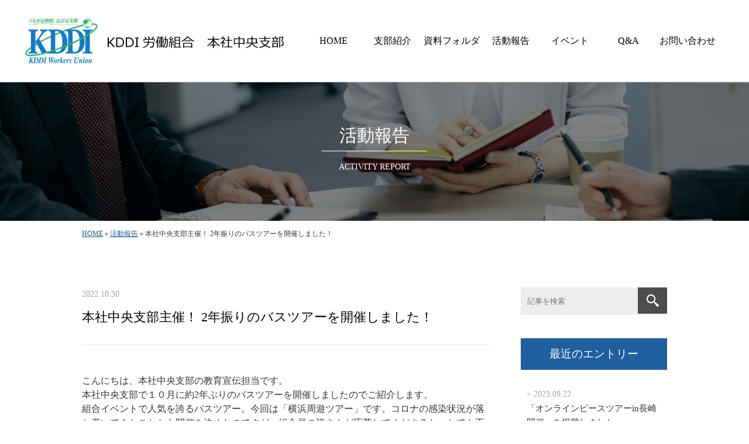

--- FILE ---
content_type: text/html; charset=UTF-8
request_url: https://www.kddiwu-hcb.jp/archives/746
body_size: 9182
content:
<!DOCTYPE html>
<html lang="ja">
<head>
<meta charset="UTF-8">
<meta name="format-detection" content="telephone=no">
<title>本社中央支部主催！ 2年振りのバスツアーを開催しました！  |KDDI労働組合 本社中央支部</title>

<meta name="description" content="KDDI労働組合は「PDCAサイクルを回して、より一層、信頼される組織になろう。」をスローガンに、生き生きと働ける労務環境・労働条件を組合員を目指しています。">
<meta name="keywords" content="KDDI労働組合,本社中央支部,労務環境,労働条件,労働組合">
<meta name="viewport" content="width=1280">
<!--CSS-->
<link rel="stylesheet" href="https://www.kddiwu-hcb.jp/wordpress/wp-content/themes/kddi/css/style.css">
<link rel="stylesheet" href="https://www.kddiwu-hcb.jp/wordpress/wp-content/themes/kddi/css/mobile.css">

<!--JS-->
<script type="text/javascript" src="https://www.kddiwu-hcb.jp/wordpress/wp-content/themes/kddi/js/jquery-1.11.3.min.js"></script>	
<script type="text/javascript" src="https://www.kddiwu-hcb.jp/wordpress/wp-content/themes/kddi/js/common.js"></script>
<link href="https://use.fontawesome.com/releases/v5.6.1/css/all.css" rel="stylesheet">
<meta name='robots' content='max-image-preview:large' />
<link rel='dns-prefetch' href='//ajaxzip3.googlecode.com' />
<link rel="alternate" type="application/rss+xml" title="KDDI労働組合 本社中央支部 &raquo; 本社中央支部主催！ 2年振りのバスツアーを開催しました！ のコメントのフィード" href="https://www.kddiwu-hcb.jp/archives/746/feed" />
<script type="text/javascript">
/* <![CDATA[ */
window._wpemojiSettings = {"baseUrl":"https:\/\/s.w.org\/images\/core\/emoji\/14.0.0\/72x72\/","ext":".png","svgUrl":"https:\/\/s.w.org\/images\/core\/emoji\/14.0.0\/svg\/","svgExt":".svg","source":{"concatemoji":"https:\/\/www.kddiwu-hcb.jp\/wordpress\/wp-includes\/js\/wp-emoji-release.min.js?ver=6.4.7"}};
/*! This file is auto-generated */
!function(i,n){var o,s,e;function c(e){try{var t={supportTests:e,timestamp:(new Date).valueOf()};sessionStorage.setItem(o,JSON.stringify(t))}catch(e){}}function p(e,t,n){e.clearRect(0,0,e.canvas.width,e.canvas.height),e.fillText(t,0,0);var t=new Uint32Array(e.getImageData(0,0,e.canvas.width,e.canvas.height).data),r=(e.clearRect(0,0,e.canvas.width,e.canvas.height),e.fillText(n,0,0),new Uint32Array(e.getImageData(0,0,e.canvas.width,e.canvas.height).data));return t.every(function(e,t){return e===r[t]})}function u(e,t,n){switch(t){case"flag":return n(e,"\ud83c\udff3\ufe0f\u200d\u26a7\ufe0f","\ud83c\udff3\ufe0f\u200b\u26a7\ufe0f")?!1:!n(e,"\ud83c\uddfa\ud83c\uddf3","\ud83c\uddfa\u200b\ud83c\uddf3")&&!n(e,"\ud83c\udff4\udb40\udc67\udb40\udc62\udb40\udc65\udb40\udc6e\udb40\udc67\udb40\udc7f","\ud83c\udff4\u200b\udb40\udc67\u200b\udb40\udc62\u200b\udb40\udc65\u200b\udb40\udc6e\u200b\udb40\udc67\u200b\udb40\udc7f");case"emoji":return!n(e,"\ud83e\udef1\ud83c\udffb\u200d\ud83e\udef2\ud83c\udfff","\ud83e\udef1\ud83c\udffb\u200b\ud83e\udef2\ud83c\udfff")}return!1}function f(e,t,n){var r="undefined"!=typeof WorkerGlobalScope&&self instanceof WorkerGlobalScope?new OffscreenCanvas(300,150):i.createElement("canvas"),a=r.getContext("2d",{willReadFrequently:!0}),o=(a.textBaseline="top",a.font="600 32px Arial",{});return e.forEach(function(e){o[e]=t(a,e,n)}),o}function t(e){var t=i.createElement("script");t.src=e,t.defer=!0,i.head.appendChild(t)}"undefined"!=typeof Promise&&(o="wpEmojiSettingsSupports",s=["flag","emoji"],n.supports={everything:!0,everythingExceptFlag:!0},e=new Promise(function(e){i.addEventListener("DOMContentLoaded",e,{once:!0})}),new Promise(function(t){var n=function(){try{var e=JSON.parse(sessionStorage.getItem(o));if("object"==typeof e&&"number"==typeof e.timestamp&&(new Date).valueOf()<e.timestamp+604800&&"object"==typeof e.supportTests)return e.supportTests}catch(e){}return null}();if(!n){if("undefined"!=typeof Worker&&"undefined"!=typeof OffscreenCanvas&&"undefined"!=typeof URL&&URL.createObjectURL&&"undefined"!=typeof Blob)try{var e="postMessage("+f.toString()+"("+[JSON.stringify(s),u.toString(),p.toString()].join(",")+"));",r=new Blob([e],{type:"text/javascript"}),a=new Worker(URL.createObjectURL(r),{name:"wpTestEmojiSupports"});return void(a.onmessage=function(e){c(n=e.data),a.terminate(),t(n)})}catch(e){}c(n=f(s,u,p))}t(n)}).then(function(e){for(var t in e)n.supports[t]=e[t],n.supports.everything=n.supports.everything&&n.supports[t],"flag"!==t&&(n.supports.everythingExceptFlag=n.supports.everythingExceptFlag&&n.supports[t]);n.supports.everythingExceptFlag=n.supports.everythingExceptFlag&&!n.supports.flag,n.DOMReady=!1,n.readyCallback=function(){n.DOMReady=!0}}).then(function(){return e}).then(function(){var e;n.supports.everything||(n.readyCallback(),(e=n.source||{}).concatemoji?t(e.concatemoji):e.wpemoji&&e.twemoji&&(t(e.twemoji),t(e.wpemoji)))}))}((window,document),window._wpemojiSettings);
/* ]]> */
</script>
<style id='wp-emoji-styles-inline-css' type='text/css'>

	img.wp-smiley, img.emoji {
		display: inline !important;
		border: none !important;
		box-shadow: none !important;
		height: 1em !important;
		width: 1em !important;
		margin: 0 0.07em !important;
		vertical-align: -0.1em !important;
		background: none !important;
		padding: 0 !important;
	}
</style>
<link rel='stylesheet' id='wp-block-library-css' href='https://www.kddiwu-hcb.jp/wordpress/wp-includes/css/dist/block-library/style.min.css?ver=6.4.7' type='text/css' media='all' />
<style id='classic-theme-styles-inline-css' type='text/css'>
/*! This file is auto-generated */
.wp-block-button__link{color:#fff;background-color:#32373c;border-radius:9999px;box-shadow:none;text-decoration:none;padding:calc(.667em + 2px) calc(1.333em + 2px);font-size:1.125em}.wp-block-file__button{background:#32373c;color:#fff;text-decoration:none}
</style>
<style id='global-styles-inline-css' type='text/css'>
body{--wp--preset--color--black: #000000;--wp--preset--color--cyan-bluish-gray: #abb8c3;--wp--preset--color--white: #ffffff;--wp--preset--color--pale-pink: #f78da7;--wp--preset--color--vivid-red: #cf2e2e;--wp--preset--color--luminous-vivid-orange: #ff6900;--wp--preset--color--luminous-vivid-amber: #fcb900;--wp--preset--color--light-green-cyan: #7bdcb5;--wp--preset--color--vivid-green-cyan: #00d084;--wp--preset--color--pale-cyan-blue: #8ed1fc;--wp--preset--color--vivid-cyan-blue: #0693e3;--wp--preset--color--vivid-purple: #9b51e0;--wp--preset--gradient--vivid-cyan-blue-to-vivid-purple: linear-gradient(135deg,rgba(6,147,227,1) 0%,rgb(155,81,224) 100%);--wp--preset--gradient--light-green-cyan-to-vivid-green-cyan: linear-gradient(135deg,rgb(122,220,180) 0%,rgb(0,208,130) 100%);--wp--preset--gradient--luminous-vivid-amber-to-luminous-vivid-orange: linear-gradient(135deg,rgba(252,185,0,1) 0%,rgba(255,105,0,1) 100%);--wp--preset--gradient--luminous-vivid-orange-to-vivid-red: linear-gradient(135deg,rgba(255,105,0,1) 0%,rgb(207,46,46) 100%);--wp--preset--gradient--very-light-gray-to-cyan-bluish-gray: linear-gradient(135deg,rgb(238,238,238) 0%,rgb(169,184,195) 100%);--wp--preset--gradient--cool-to-warm-spectrum: linear-gradient(135deg,rgb(74,234,220) 0%,rgb(151,120,209) 20%,rgb(207,42,186) 40%,rgb(238,44,130) 60%,rgb(251,105,98) 80%,rgb(254,248,76) 100%);--wp--preset--gradient--blush-light-purple: linear-gradient(135deg,rgb(255,206,236) 0%,rgb(152,150,240) 100%);--wp--preset--gradient--blush-bordeaux: linear-gradient(135deg,rgb(254,205,165) 0%,rgb(254,45,45) 50%,rgb(107,0,62) 100%);--wp--preset--gradient--luminous-dusk: linear-gradient(135deg,rgb(255,203,112) 0%,rgb(199,81,192) 50%,rgb(65,88,208) 100%);--wp--preset--gradient--pale-ocean: linear-gradient(135deg,rgb(255,245,203) 0%,rgb(182,227,212) 50%,rgb(51,167,181) 100%);--wp--preset--gradient--electric-grass: linear-gradient(135deg,rgb(202,248,128) 0%,rgb(113,206,126) 100%);--wp--preset--gradient--midnight: linear-gradient(135deg,rgb(2,3,129) 0%,rgb(40,116,252) 100%);--wp--preset--font-size--small: 13px;--wp--preset--font-size--medium: 20px;--wp--preset--font-size--large: 36px;--wp--preset--font-size--x-large: 42px;--wp--preset--spacing--20: 0.44rem;--wp--preset--spacing--30: 0.67rem;--wp--preset--spacing--40: 1rem;--wp--preset--spacing--50: 1.5rem;--wp--preset--spacing--60: 2.25rem;--wp--preset--spacing--70: 3.38rem;--wp--preset--spacing--80: 5.06rem;--wp--preset--shadow--natural: 6px 6px 9px rgba(0, 0, 0, 0.2);--wp--preset--shadow--deep: 12px 12px 50px rgba(0, 0, 0, 0.4);--wp--preset--shadow--sharp: 6px 6px 0px rgba(0, 0, 0, 0.2);--wp--preset--shadow--outlined: 6px 6px 0px -3px rgba(255, 255, 255, 1), 6px 6px rgba(0, 0, 0, 1);--wp--preset--shadow--crisp: 6px 6px 0px rgba(0, 0, 0, 1);}:where(.is-layout-flex){gap: 0.5em;}:where(.is-layout-grid){gap: 0.5em;}body .is-layout-flow > .alignleft{float: left;margin-inline-start: 0;margin-inline-end: 2em;}body .is-layout-flow > .alignright{float: right;margin-inline-start: 2em;margin-inline-end: 0;}body .is-layout-flow > .aligncenter{margin-left: auto !important;margin-right: auto !important;}body .is-layout-constrained > .alignleft{float: left;margin-inline-start: 0;margin-inline-end: 2em;}body .is-layout-constrained > .alignright{float: right;margin-inline-start: 2em;margin-inline-end: 0;}body .is-layout-constrained > .aligncenter{margin-left: auto !important;margin-right: auto !important;}body .is-layout-constrained > :where(:not(.alignleft):not(.alignright):not(.alignfull)){max-width: var(--wp--style--global--content-size);margin-left: auto !important;margin-right: auto !important;}body .is-layout-constrained > .alignwide{max-width: var(--wp--style--global--wide-size);}body .is-layout-flex{display: flex;}body .is-layout-flex{flex-wrap: wrap;align-items: center;}body .is-layout-flex > *{margin: 0;}body .is-layout-grid{display: grid;}body .is-layout-grid > *{margin: 0;}:where(.wp-block-columns.is-layout-flex){gap: 2em;}:where(.wp-block-columns.is-layout-grid){gap: 2em;}:where(.wp-block-post-template.is-layout-flex){gap: 1.25em;}:where(.wp-block-post-template.is-layout-grid){gap: 1.25em;}.has-black-color{color: var(--wp--preset--color--black) !important;}.has-cyan-bluish-gray-color{color: var(--wp--preset--color--cyan-bluish-gray) !important;}.has-white-color{color: var(--wp--preset--color--white) !important;}.has-pale-pink-color{color: var(--wp--preset--color--pale-pink) !important;}.has-vivid-red-color{color: var(--wp--preset--color--vivid-red) !important;}.has-luminous-vivid-orange-color{color: var(--wp--preset--color--luminous-vivid-orange) !important;}.has-luminous-vivid-amber-color{color: var(--wp--preset--color--luminous-vivid-amber) !important;}.has-light-green-cyan-color{color: var(--wp--preset--color--light-green-cyan) !important;}.has-vivid-green-cyan-color{color: var(--wp--preset--color--vivid-green-cyan) !important;}.has-pale-cyan-blue-color{color: var(--wp--preset--color--pale-cyan-blue) !important;}.has-vivid-cyan-blue-color{color: var(--wp--preset--color--vivid-cyan-blue) !important;}.has-vivid-purple-color{color: var(--wp--preset--color--vivid-purple) !important;}.has-black-background-color{background-color: var(--wp--preset--color--black) !important;}.has-cyan-bluish-gray-background-color{background-color: var(--wp--preset--color--cyan-bluish-gray) !important;}.has-white-background-color{background-color: var(--wp--preset--color--white) !important;}.has-pale-pink-background-color{background-color: var(--wp--preset--color--pale-pink) !important;}.has-vivid-red-background-color{background-color: var(--wp--preset--color--vivid-red) !important;}.has-luminous-vivid-orange-background-color{background-color: var(--wp--preset--color--luminous-vivid-orange) !important;}.has-luminous-vivid-amber-background-color{background-color: var(--wp--preset--color--luminous-vivid-amber) !important;}.has-light-green-cyan-background-color{background-color: var(--wp--preset--color--light-green-cyan) !important;}.has-vivid-green-cyan-background-color{background-color: var(--wp--preset--color--vivid-green-cyan) !important;}.has-pale-cyan-blue-background-color{background-color: var(--wp--preset--color--pale-cyan-blue) !important;}.has-vivid-cyan-blue-background-color{background-color: var(--wp--preset--color--vivid-cyan-blue) !important;}.has-vivid-purple-background-color{background-color: var(--wp--preset--color--vivid-purple) !important;}.has-black-border-color{border-color: var(--wp--preset--color--black) !important;}.has-cyan-bluish-gray-border-color{border-color: var(--wp--preset--color--cyan-bluish-gray) !important;}.has-white-border-color{border-color: var(--wp--preset--color--white) !important;}.has-pale-pink-border-color{border-color: var(--wp--preset--color--pale-pink) !important;}.has-vivid-red-border-color{border-color: var(--wp--preset--color--vivid-red) !important;}.has-luminous-vivid-orange-border-color{border-color: var(--wp--preset--color--luminous-vivid-orange) !important;}.has-luminous-vivid-amber-border-color{border-color: var(--wp--preset--color--luminous-vivid-amber) !important;}.has-light-green-cyan-border-color{border-color: var(--wp--preset--color--light-green-cyan) !important;}.has-vivid-green-cyan-border-color{border-color: var(--wp--preset--color--vivid-green-cyan) !important;}.has-pale-cyan-blue-border-color{border-color: var(--wp--preset--color--pale-cyan-blue) !important;}.has-vivid-cyan-blue-border-color{border-color: var(--wp--preset--color--vivid-cyan-blue) !important;}.has-vivid-purple-border-color{border-color: var(--wp--preset--color--vivid-purple) !important;}.has-vivid-cyan-blue-to-vivid-purple-gradient-background{background: var(--wp--preset--gradient--vivid-cyan-blue-to-vivid-purple) !important;}.has-light-green-cyan-to-vivid-green-cyan-gradient-background{background: var(--wp--preset--gradient--light-green-cyan-to-vivid-green-cyan) !important;}.has-luminous-vivid-amber-to-luminous-vivid-orange-gradient-background{background: var(--wp--preset--gradient--luminous-vivid-amber-to-luminous-vivid-orange) !important;}.has-luminous-vivid-orange-to-vivid-red-gradient-background{background: var(--wp--preset--gradient--luminous-vivid-orange-to-vivid-red) !important;}.has-very-light-gray-to-cyan-bluish-gray-gradient-background{background: var(--wp--preset--gradient--very-light-gray-to-cyan-bluish-gray) !important;}.has-cool-to-warm-spectrum-gradient-background{background: var(--wp--preset--gradient--cool-to-warm-spectrum) !important;}.has-blush-light-purple-gradient-background{background: var(--wp--preset--gradient--blush-light-purple) !important;}.has-blush-bordeaux-gradient-background{background: var(--wp--preset--gradient--blush-bordeaux) !important;}.has-luminous-dusk-gradient-background{background: var(--wp--preset--gradient--luminous-dusk) !important;}.has-pale-ocean-gradient-background{background: var(--wp--preset--gradient--pale-ocean) !important;}.has-electric-grass-gradient-background{background: var(--wp--preset--gradient--electric-grass) !important;}.has-midnight-gradient-background{background: var(--wp--preset--gradient--midnight) !important;}.has-small-font-size{font-size: var(--wp--preset--font-size--small) !important;}.has-medium-font-size{font-size: var(--wp--preset--font-size--medium) !important;}.has-large-font-size{font-size: var(--wp--preset--font-size--large) !important;}.has-x-large-font-size{font-size: var(--wp--preset--font-size--x-large) !important;}
.wp-block-navigation a:where(:not(.wp-element-button)){color: inherit;}
:where(.wp-block-post-template.is-layout-flex){gap: 1.25em;}:where(.wp-block-post-template.is-layout-grid){gap: 1.25em;}
:where(.wp-block-columns.is-layout-flex){gap: 2em;}:where(.wp-block-columns.is-layout-grid){gap: 2em;}
.wp-block-pullquote{font-size: 1.5em;line-height: 1.6;}
</style>
<link rel='stylesheet' id='wp-pagenavi-css' href='https://www.kddiwu-hcb.jp/wordpress/wp-content/plugins/wp-pagenavi/pagenavi-css.css?ver=2.70' type='text/css' media='all' />
<link rel='stylesheet' id='dlm-frontend-css' href='https://www.kddiwu-hcb.jp/wordpress/wp-content/plugins/download-monitor/assets/css/frontend.css?ver=6.4.7' type='text/css' media='all' />
<link rel="https://api.w.org/" href="https://www.kddiwu-hcb.jp/wp-json/" /><link rel="alternate" type="application/json" href="https://www.kddiwu-hcb.jp/wp-json/wp/v2/posts/746" /><link rel="EditURI" type="application/rsd+xml" title="RSD" href="https://www.kddiwu-hcb.jp/wordpress/xmlrpc.php?rsd" />
<meta name="generator" content="WordPress 6.4.7" />
<link rel="canonical" href="https://www.kddiwu-hcb.jp/archives/746" />
<link rel='shortlink' href='https://www.kddiwu-hcb.jp/?p=746' />
<link rel="alternate" type="application/json+oembed" href="https://www.kddiwu-hcb.jp/wp-json/oembed/1.0/embed?url=https%3A%2F%2Fwww.kddiwu-hcb.jp%2Farchives%2F746" />
<link rel="alternate" type="text/xml+oembed" href="https://www.kddiwu-hcb.jp/wp-json/oembed/1.0/embed?url=https%3A%2F%2Fwww.kddiwu-hcb.jp%2Farchives%2F746&#038;format=xml" />
<!-- Global site tag (gtag.js) - Google Analytics -->
<script async src="https://www.googletagmanager.com/gtag/js?id=UA-132859246-1"></script>
<script>
  window.dataLayer = window.dataLayer || [];
  function gtag(){dataLayer.push(arguments);}
  gtag('js', new Date());

  gtag('config', 'UA-132859246-1');
</script><link rel="Shortcut Icon" type="image/x-icon" href="//www.kddiwu-hcb.jp/wordpress/wp-content/uploads/2019/01/favicon.ico" />
<link rel="apple-touch-icon-precomposed" href="//www.kddiwu-hcb.jp/wordpress/wp-content/uploads/2019/01/icon.png" />
</head>
<body id="sub" class="post-template-default single single-post postid-746 single-format-standard">
	
<!--header-->
	<!--sp_nav-->
	<div class="sp_nav mobile2">	
	  <h1 class="sp_logo"><a href="https://www.kddiwu-hcb.jp/"><img src="https://www.kddiwu-hcb.jp/wordpress/wp-content/themes/kddi/images/common/sp_logo.jpg" alt="KDDI労働組合　本社中央支部"></a></h1>

	  <!--menu1-->
	  <div class="menu1" id="js-popout"></div>
	  <div class="panel" id="js-popout-panel">
		<div class="panel-inner">
		  <div class="l-nav">
			<ul class="nav-sp">
				<li class="nav-item"><a href="https://www.kddiwu-hcb.jp/">HOME</a></li>
				<li class="nav-item"><a href="https://www.kddiwu-hcb.jp/introduction">支部紹介</a></li>
				<li class="nav-item"><a href="https://www.kddiwu-hcb.jp/document">資料フォルダ</a></li>
				<li class="nav-item"><a href="https://www.kddiwu-hcb.jp/report">活動報告</a></li>
				<li class="nav-item"><a href="https://www.kddiwu-hcb.jp/event">イベント</a></li>
				<li class="nav-item"><a href="https://www.kddiwu-hcb.jp/faq">Q&amp;A</a></li>
				<li class="nav-item"><a href="https://www.kddiwu-hcb.jp/contact">お問い合わせ</a></li>
			</ul>		
		  </div>
		  <div class="close" id="js-popout-close"></div>
		</div>
	  </div>
	  <!--/.menu1 END-->

	</div>
	<!--/.sp_nav END-->

	
	<!--header-->
	<header>
		<div class="hd_inner">
			<div class="hd_area">
				<h1 class="logo"><a href="https://www.kddiwu-hcb.jp/"><img src="https://www.kddiwu-hcb.jp/wordpress/wp-content/themes/kddi/images/common/logo.jpg" alt="KDDI労働組合　本社中央支部"></a></h1>
				<nav>
					<ul class="clearfix">
						<li><a href="https://www.kddiwu-hcb.jp/">HOME</a></li>
						<li><a href="https://www.kddiwu-hcb.jp/introduction">支部紹介</a></li>
						<li><a href="https://www.kddiwu-hcb.jp/document">資料フォルダ</a></li>
						<li><a href="https://www.kddiwu-hcb.jp/report">活動報告</a></li>
						<li><a href="https://www.kddiwu-hcb.jp/event">イベント</a></li>
						<li><a href="https://www.kddiwu-hcb.jp/faq">Q&amp;A</a></li>
						<li><a href="https://www.kddiwu-hcb.jp/contact">お問い合わせ</a></li>
					</ul>
				</nav>
			</div>
		</div>
	</header>
	<!--/.header END-->	
	<div class="mainbg main_report">
		<h2 class="main_ttl inner">活動報告</h2>
		<span class="main_ttl_en">ACTIVITY REPORT</span>
	</div>

	<!--breadcrumbs-->
	<div class="breadcrumbs inner">
		<p><div id="breadcrumb">
<a href="https://www.kddiwu-hcb.jp">HOME</a> &raquo; 
<a href="https://www.kddiwu-hcb.jp/report">活動報告</a> &raquo; 本社中央支部主催！ 2年振りのバスツアーを開催しました！
</div><!--/breadcrumb-->
</p>
	</div>	
	<!--/.breadcrumbs END-->

	
	<!--contents-->
	<div id ="contents" class="clearfix inner">
		
				
		<div class="news_content">
           			
			<p class="box_date">2022.10.30</p>
			<h3 class="news_ttl">本社中央支部主催！ 2年振りのバスツアーを開催しました！</h3>
			
			<div class="clearfix">
				<p class="s3"><span class="s2">こんにちは、本社中央支部の教育宣伝担当です。</span></p>
<p class="s3"><span class="s2">本社中央支部</span><span class="s2">で</span><span class="s2">１０月に約2年ぶりのバスツアー</span><span class="s2">を</span><span class="s2">開催しましたのでご紹介します。</span></p>
<p class="s3">
<p class="s3"><span class="s2">組合イベントで人気を誇るバスツアー。今回は「横浜周遊ツアー」です。コロナの感染状況が落ち着いてきたことから開催を決めたのですが、組合員の皆さんが応募してくださるか、とても不安でした。応募してすぐ、その不安は払しょくされ、初日から募集定員を超える人数の申込みをいただきました。</span></p>
<p class="s3"><span class="s2">横浜周遊ツアー・・・近場で面白みがないね、と思った、そこのあなた！組合のイベントの一味違います！今回のツアーはオリジナル特典がたっぷり！</span></p>
<p class="s3"><span class="s2">特典その1：八景島シーパラダイスで</span><span class="s2">普段見ることのできない水族館のバックヤードツアー</span></p>
<p class="s3"><span class="s2">特典その２：昼食はBBQ！食べ放題+ソフトドリンク飲み放題(</span><span class="s2">アルコール</span><span class="s2">1杯無料</span><span class="s2">)</span></p>
<p class="s3"><span class="s2">特典その３：横浜中華街で</span><span class="s2">大きい肉まん</span><span class="s2">1</span><span class="s2">個・餃子</span><span class="s2">2</span><span class="s2">個を自分で作って食べる体験＆試食</span></p>
<p class="s4"><span class="s2">+</span><span class="s2">デザートの杏仁豆腐付き</span></p>
<p class="s5"><span class="s2">当日はお天気にも恵まれ、また発熱・体調不良によるキャンセルもなく、定員45名でツアーを開催することができました。</span><span class="s2">ツアー先に向かう車中では、Teams会議を利用した自己紹介を実施しました。</span><span class="s2">ご挨拶する方のみマスクを外してもらい、顔出しをお願いしました。組合員同士の交流や繋がるきっかけ作りのため、一日行動を共にするのに顔もわからずでは寂しいですもんね。</span></p>
<p class="s5"><span class="s2">お子</span><span class="s2">さまも恥ずかしそうにしながらも、頑張って挨拶してくれましたよ！</span></p>
<p class="s5"><span class="s2">イベントで楽しみにいていることを発表してもらったのですが、「バックヤードツアー」を楽しみにされている方が多かったです。大人も子供も真剣に水族館スタッフの説明を真剣に聞いていました。イルカはやっぱり人気！イルカたちが見えると「うぁ～</span><span class="s6">♡」と自然に声が漏れていました。イルカたちも手を伸ばせば届くくらいの距離まで近くに寄ってきてくれました。</span></p>
<p class="s5"><span class="s2">BBQの時間にはクイズ大会も開催！子供たちは大喜びで参加してくれました！</span></p>
<p class="s5">
<p class="s5"><span class="s2">次に向かったのは、横浜中華街です。大きい肉まん・・・と案内していましたが、出来上がった肉まんは顔くらいあり、本当に大きい肉まんでした。昼食から時間をあまり開けずに、</span><span class="s2">大きい肉まん</span><span class="s2">1</span><span class="s2">個・餃子</span><span class="s2">2</span><span class="s2">個</span><span class="s2">を作って食べるの内容だったため皆さん苦しそうでしたが、持ち帰り不可だったため頑張って食べました。次からは食べ放題＆食べる内容は考えようと思います(笑)</span></p>
<p class="s5">
<p class="s5"><span class="s2">前回の投稿で</span><span class="s2">オンラインでなく、リアルな集合型イベントも</span><span class="s2">復活させたいと想いを伝えていました</span><span class="s2">が、実際に</span><span class="s2">集合型イベントを復活させ</span><span class="s2">ることができて嬉しく思います。アンケートに、</span><span class="s2">今後は</span><span class="s2">組合</span><span class="s2">のメールや</span><span class="s2">活動</span><span class="s2">に積極的に見ます、参加します等のコメントをもらいリアルイベントを実施して良かったと心から思いました。今後も感染対策に取り組みながらリアルイベント、オンラインイベン</span><span class="s2">ト</span><span class="s2">のどちらも開催したいと考えています。</span><span class="s2">組合活動を更に活性化させ</span><span class="s2">ますので</span><span class="s2">次のイベント開催報告を楽しみにお待ちください。</span></p>
			</div>
			
                        		</div>
		
		
		<!-- sidebar -->
		<div class="news_sidebar">
	
	<div class="search_btn clearfix">
<form role="search" method="get" class="search-form" action="https://www.kddiwu-hcb.jp/">
	<label>
		<input type="search" class="search-field" placeholder="記事を検索" value="" name="s" />
	</label>
	<button type="submit" class="search-submit"></button>
</form>
</div>

	<div class="news_sidebar_in">
		<h3 class="sidebar_ttl">最近のエントリー</h3>
		
		<!--sidebar_box-->
		<div class="sidebar_box">
			<a href="https://www.kddiwu-hcb.jp/archives/870" class="side_news">
			<p class="sidebar_date">&gt; 2023.09.22</p>
			<h4 class="sidebar_ttl02">「オンラインピースツアーin長崎開催」を掲載しました。</h4>
			</a>
		</div>
		<!--/.sidebar_box END-->
		
		<!--sidebar_box-->
		<div class="sidebar_box">
			<a href="https://www.kddiwu-hcb.jp/archives/863" class="side_news">
			<p class="sidebar_date">&gt; 2023.09.21</p>
			<h4 class="sidebar_ttl02">初夏の職場会メモ掲載しました。</h4>
			</a>
		</div>
		<!--/.sidebar_box END-->
		
		<!--sidebar_box-->
		<div class="sidebar_box">
			<a href="https://www.kddiwu-hcb.jp/archives/749" class="side_news">
			<p class="sidebar_date">&gt; 2022.12.31</p>
			<h4 class="sidebar_ttl02">本社中央支部主催！ 3ヶ月連続のバスツアーを開催しました！</h4>
			</a>
		</div>
		<!--/.sidebar_box END-->
		
		<!--sidebar_box-->
		<div class="sidebar_box">
			<a href="https://www.kddiwu-hcb.jp/archives/746" class="side_news">
			<p class="sidebar_date">&gt; 2022.10.30</p>
			<h4 class="sidebar_ttl02">本社中央支部主催！ 2年振りのバスツアーを開催しました！</h4>
			</a>
		</div>
		<!--/.sidebar_box END-->
		
		<!--sidebar_box-->
		<div class="sidebar_box">
			<a href="https://www.kddiwu-hcb.jp/archives/744" class="side_news">
			<p class="sidebar_date">&gt; 2022.09.30</p>
			<h4 class="sidebar_ttl02">本社中央支部主催！ 2つのオンラインイベントを開催しました！</h4>
			</a>
		</div>
		<!--/.sidebar_box END-->
		
		<!--sidebar_box-->
		<div class="sidebar_box">
			<a href="https://www.kddiwu-hcb.jp/archives/657" class="side_news">
			<p class="sidebar_date">&gt; 2022.03.20</p>
			<h4 class="sidebar_ttl02">本社中央支部主催！ 料理教室を開催しました！</h4>
			</a>
		</div>
		<!--/.sidebar_box END-->
			</div>


	<div class="news_sidebar_in">
		<h3 class="sidebar_ttl">アーカイブ</h3>

		<!--sidebar_box-->
		<div class="sidebar_box">
			<ul class="side_archives">
					<li><a href='https://www.kddiwu-hcb.jp/archives/date/2023/09'>2023年9月 (2)</a></li>
	<li><a href='https://www.kddiwu-hcb.jp/archives/date/2022/12'>2022年12月 (1)</a></li>
	<li><a href='https://www.kddiwu-hcb.jp/archives/date/2022/10'>2022年10月 (1)</a></li>
	<li><a href='https://www.kddiwu-hcb.jp/archives/date/2022/09'>2022年9月 (1)</a></li>
	<li><a href='https://www.kddiwu-hcb.jp/archives/date/2022/03'>2022年3月 (1)</a></li>
	<li><a href='https://www.kddiwu-hcb.jp/archives/date/2021/01'>2021年1月 (1)</a></li>
	<li><a href='https://www.kddiwu-hcb.jp/archives/date/2020/12'>2020年12月 (1)</a></li>
	<li><a href='https://www.kddiwu-hcb.jp/archives/date/2020/02'>2020年2月 (2)</a></li>
	<li><a href='https://www.kddiwu-hcb.jp/archives/date/2020/01'>2020年1月 (4)</a></li>
	<li><a href='https://www.kddiwu-hcb.jp/archives/date/2019/12'>2019年12月 (1)</a></li>
	<li><a href='https://www.kddiwu-hcb.jp/archives/date/2019/11'>2019年11月 (4)</a></li>
	<li><a href='https://www.kddiwu-hcb.jp/archives/date/2019/10'>2019年10月 (1)</a></li>
	<li><a href='https://www.kddiwu-hcb.jp/archives/date/2019/08'>2019年8月 (2)</a></li>
	<li><a href='https://www.kddiwu-hcb.jp/archives/date/2019/06'>2019年6月 (3)</a></li>
	<li><a href='https://www.kddiwu-hcb.jp/archives/date/2019/05'>2019年5月 (3)</a></li>
	<li><a href='https://www.kddiwu-hcb.jp/archives/date/2019/04'>2019年4月 (2)</a></li>
			</ul>
		</div>
		<!--/.sidebar_box END-->
	</div>
</div>		<!-- /.sidebar END -->
		
				
	</div>
	<!--/.contents END-->
	
	
	
	<!--footer-->
	<footer>
		<div class="ft_contact">
			<div class="inner">
				<div class="ft_contact_area clearfix">
					<div class="ft_contact_info">
						<p class="ft_contact_ttl">CONTACT</p>
						<p class="ft_contact_here">ご相談・お問い合わせはこちら</p>
					</div>
					<div class="ft_contact_number">
						<p class="ft_contact_tel pc">TEL.<span>03-6678-1446</span></p>
						<p class="ft_contact_tel mobile2"><a href="tel:03-6678-1446">TEL.03-6678-1446</a></p>
						<p class="ft_mail_btn"><a href="https://www.kddiwu-hcb.jp/contact">メールでのお問い合わせはこちら</a></p>
					</div>
				</div>
					
				<p class="ft_txt">ログインID・パスワードが分からない時は、職場の執行委員または、<br class="pc">
					上記連絡先までお問い合わせください。</p>
			</div>
		</div>
		
		<div class="inner">
			<div class="ft_area clearfix">
				<div class="ft_info">
					<p class="footer_logo"><a href="https://www.kddiwu-hcb.jp/"><img src="https://www.kddiwu-hcb.jp/wordpress/wp-content/themes/kddi/images/common/ft_logo.jpg" alt="KDDI労働組合　本社中央支部"></a></p>
					<p class="ft_address">東京都千代田区飯田橋 3-10-10<br>ガーデンエアタワー 6F</p>
					<p class="ft_tel">TEL:03-6678-1446<span>FAX:03-6678-0347</span></p>
				</div>
				
				<div class="ft_info_right">
					<ul class="ft_nav">
						<li><a href="https://www.kddiwu-hcb.jp/policy"><span>&gt;</span>  プライバシーポリシー</a></li>
						<li><a href="https://www.kddiwu-hcb.jp//wordpress/wp-content/uploads/2019/03/kiyaku20180216-1.pdf" target="_blank"><span>&gt;</span>  本社中央支部規約</a></li>
					</ul>
					
					<ul class="ft_bnr">
						<li><a href="http://www.kddiwu.jp/login/" target="_blank"><img src="https://www.kddiwu-hcb.jp/wordpress/wp-content/themes/kddi/images/common/ft_bnr01.jpg" alt=""></a></li>
						<li><a href="http://www.team-6.jp/" target="_blank"><img src="https://www.kddiwu-hcb.jp/wordpress/wp-content/themes/kddi/images/common/ft_bnr02.jpg" alt=""></a></li>
						<li><a href="https://www.joho.or.jp/" target="_blank"><img src="https://www.kddiwu-hcb.jp/wordpress/wp-content/themes/kddi/images/common/ft_bnr03.jpg" alt=""></a></li>
					</ul>
				</div>
			</div>
		</div>
	<p class="copyright">Copyright (C) KDDI Workers Union All Rights Reserved.</p>
	</footer>
	<!--/.footer END-->

</body>
</html>


--- FILE ---
content_type: text/css
request_url: https://www.kddiwu-hcb.jp/wordpress/wp-content/themes/kddi/css/style.css
body_size: 5893
content:
@charset "utf-8";

html,body {
    color: #333;
    font-family:  "メイリオ", Meiryo, Osaka,"ヒラギノ角ゴ Pro W3", "Hiragino Kaku Gothic Pro", "ＭＳ Ｐゴシック", "MS PGothic", "sans-serif";
	font-size: 16px;
	line-height: 24px;
    letter-spacing: 0;
	margin: 0;
	padding: 0;
	background-color: none;
}

body {
    -webkit-font-smoothing: antialiased;
}

/*a:hover img{
	opacity:0.8;
	filter: alpha(opacity=80);
}*/

img{vertical-align: bottom; line-height: 0;}
a:hover img{
	filter:alpha(opacity=60);
	-moz-opacity: 0.6;
	opacity: 0.6;
	-webkit-transition: 0.3s ease-in-out;
	-moz-transition: 0.3s ease-in-out;
	-o-transition: 0.3s ease-in-out;
	transition: 0.3s ease-in-out;
}

a{
	-webkit-transition: 0.3s ease-in-out;
	-moz-transition: 0.3s ease-in-out;
	-o-transition: 0.3s ease-in-out;
	transition: 0.3s ease-in-out;
}

a:hover{color:#7cc8f0;}


.pc{display: inherit;}
.mobile2 {display: none;}

.hd_inner {
	width: 90%;
	min-width: 1200px;
	margin: 30px auto 30px;
}

.inner {
	width: 1000px;
	margin: 0 auto;
}

.policy_inner {
	width: 750px;
	margin: 0 auto;
}

.wf-min-jp {
	font-family: "TsukuMinPr6-L";
}




/* --------------

reset

-------------- */ 
body {
	margin: 0;
	padding: 0;
}

h1,h2,h3,h4,h5 {
	margin: 0;
	padding: 0;
	font-weight:normal;
}

div {
	margin: 0;
	padding: 0;
}

p {
	margin: 0;
	padding: 0;
}

table {
    border-collapse: collapse;
    border-spacing: 0;
	width: 100%;
}

table,th,td {
	margin: 0;
	padding: 0;
	font-size: inherit;
	font-size: 1em;
}

ul,ol,li,dl,dt,dd {
	margin: 0;
	padding: 0;
	list-style: none;
	list-style-position: outside;
}

img {
	margin: 0;
	padding: 0;
	border: none;
	line-height: 0;
}

form {
	margin: 0;
	padding: 0;
}

input,textarea {
	margin: 0;
	padding: 10px;
}

textarea:focus,
input:focus {
  outline: none;
  background-color: #FFFFEE;
}

pre,address,citi {
	margin: 0;
	padding: 0;
}

object,embed {
	margin: 0;
	padding: 0;
}

figure{
	margin: 0;
	padding: 0;
}



/* --------------

clearfix 

-------------- */ 
#HeadBox:after,
#ContentBox:after,
.clearfix:after {
    content: ".";
    display: block;
    height: 0;
    clear: both;
    visibility: hidden;
}
#HeadBox,
#ContentBox,
.clearfix {
	display: inline-block;
}

/* Hides from IE-mac */
* html #HeadBox,
* html #ContentBox,
* html .clearfix {
	height: 1%;
}
#HeadBox,
#ContentBox,
.clearfix {
	display: block;
}



/* --------------

header 

-------------- */

div.hd_area {
	display: flex;
	justify-content: space-between;
	align-items: center;
}

nav {
	width: 60%;
}

nav ul li {
	width: 14%;
	float: left;
	position: relative;
	cursor: pointer;
}

nav ul li a {
	color: #000;
	font-size: 16px;
	text-decoration: none;
	display: block;
	box-sizing: border-box;
	text-align: center;
	padding: 10px 0;
}

nav ul li a:hover {
	background-color: #1F5F9F;
	color: #fff;
}



/* ---wideslider--- */

.wideslider {
    width: 100%;
    height: 500px;
    text-align: left;
    position: relative;
    overflow: hidden;
	padding: 0 0 50px;
}
 
.wideslider ul,
.wideslider ul li {
    float: left;
    display: inline;
    overflow: hidden;
}
 
.wideslider_base {
    top: 0;
    position: absolute;
}
.wideslider_wrap {
    top: 0;
    position: absolute;
    overflow: hidden;
 
}
.slider_prev,
.slider_next {
    top: 0;
    overflow: hidden;
    position: absolute;
    z-index: 100;
    cursor: pointer;
}
.slider_prev {background: #000 url(../images/page/top/prev.png) no-repeat right center;}
.slider_next {background: #000 url(../images/page/top/next.png) no-repeat left center;}
 
.pagination {
    bottom: -10px;
    left: 0;
    width: 100%;
    height: 40px;
    text-align: center;
    position: absolute;
    z-index: 200;
}
 
.pagination a {
    margin: 0 8px;
    width: 12px;
    height: 12px;
    display: inline-block;
    overflow: hidden;
    background: #C1C1C1;
	border-radius: 50%;
}
.pagination a.active {
    /*filter:alpha(opacity=100)!important;
    -moz-opacity: 1!important;
    opacity: 1!important;*/
	background: #0482D4;
}
 
/* =======================================
    ClearFixElements
======================================= */
.wideslider ul:after {
    content: ".";
    height: 0;
    clear: both;
    display: block;
    visibility: hidden;
}
 
.wideslider ul {
    display: inline-block;
    overflow: hidden;
}





/* ---mainbg--- */

h2.main_ttl {
	font-size: 30px;
	color: #fff;
	position: relative;
	display: inline-block;
	margin-bottom: 1em;
}

h2.main_ttl:before {
	content: "";
	position: absolute;
	left: 50%;
	bottom: -15px;/*線の上下位置*/
	display: inline-block;
	width: 180px;/*線の長さ*/
	height: 1px;/*線の太さ*/
	-moz-transform: translateX(-50%);
	-webkit-transform: translateX(-50%);
	-ms-transform: translateX(-50%);
	transform: translateX(-50%);/*位置調整*/
	background: #fff;
}

span.main_ttl_en {
	display: block;
	font-size: 14px;
	color: #fff;
}

div.mainbg {
	margin: 0 0 10px 0;
	padding: 80px 0;
	box-sizing: border-box;
	text-align: center;
}

div.main_introduction {
	background: url(../images/page/introduction/main_img.jpg) no-repeat;
	background-size: cover;
}

div.main_document {
	background: url(../images/page/document/main_img.jpg) no-repeat;
	background-size: cover;
}

div.main_report {
	background: url(../images/page/report/main_img.jpg) no-repeat;
	background-size: cover;
}

div.main_event {
	background: url(../images/page/event/main_img.jpg) no-repeat;
	background-size: cover;
}

div.main_faq {
	background: url(../images/page/faq/main_img.jpg) no-repeat;
	background-size: cover;
}

div.main_contact {
	background: url(../images/page/contact/main_img.jpg) no-repeat;
	background-size: cover;
}

div.main_policy {
	background: url(../images/page/policy/main_img.jpg) no-repeat;
	background-size: cover;
}





/*--breadcrumbs--*/

div.breadcrumbs {
	font-size: 12px;
	margin: 0 auto 80px;
}

div.breadcrumbs a {
	color: #1F5F9F;
	text-decoration: underline !important;
}


div.breadcrumbs a:hover {
	-webkit-transition: 0.3s ease-in-out;
	-moz-transition: 0.3s ease-in-out;
	-o-transition: 0.3s ease-in-out;
	transition: 0.3s ease-in-out;
	filter:alpha(opacity=60);
	-moz-opacity: 0.6;
	opacity: 0.6;
}

#contents{margin-bottom: 100px;}



/* --------------

TOP

-------------- */

div.top_area01 {
	margin: 50px auto 60px;
	text-align: center;
	width: 800px;
}

div.top_area02 {
	background: url(../images/page/top/top_bg.jpg) no-repeat;
	background-size: cover;
	padding: 80px 0;
	box-sizing: border-box;
	text-align: center;
}

div.top_news {
	margin: 0 0 30px;
}

div.top_news_in {
	display: flex;
	border-bottom: solid 1px #D6D6D6;
	padding: 0 0 20px;
	box-sizing: border-box;
	margin: 0 0 20px;
}

p.top_news_new {
	color: #E21C24;
	font-size: 14px;
	margin: 0 0 0 0;
}

div.top_news_in p.top_news_date01 {
	color: #777;
	margin: 0 40px 0 20px;
}

div.top_news_in p.top_news_date02 {
	color: #777;
	margin: 0 40px 0 65px;
}

h3.top_news_ttl {
	text-align: left;
}

h3.top_news_ttl a {
	line-height: 1.7em;
	font-size: 16px;
	color: #000;
	text-decoration: none;
}

h3.top_news_ttl a:hover {
	color: #1F5FA3;
}

p.top_btn a {
	color: #fff;
	text-decoration: none;
	background: #1F5FA3;
	border: solid 1px #1F5FA3;
	font-size: 14px;
	width: 280px;
	padding: 10px 0;
	display: inline-block;
	border-radius: 20px;
}

p.top_btn a:hover {
	color: #1F5FA3;
	background: #fff;
	border: solid 1px #1F5FA3;
}

h3.top_contents_ttl {
	font-size: 38px;
	color: #1F5F9F;
	font-weight: bold;
	letter-spacing: 0.1em;
	/*position: relative;
	display: inline-block;*/
	margin-bottom: 2em;
}

/*h3.top_contents_ttl:before {
	content: "";
	position: absolute;
	left: 50%;
	bottom: -50px;
	display: inline-block;
	width: 1px;
	height: 25px;
	-moz-transform: translateX(-50%);
	-webkit-transform: translateX(-50%);
	-ms-transform: translateX(-50%);
	transform: translateX(-50%);
	background: #000;
}*/

h3.top_contents_ttl span {
	font-size: 18px;
	color: #333;
	font-weight: normal;
	display: block;
	margin: 10px 0 0;
}

ul.top_contents_list {
	margin: 0 0 40px;
	/*display: flex;
	flex-wrap: wrap;*/
	display: inherit;
}

ul.top_contents_list li {
	position: relative;
	margin: 0 10px 10px 0;
	vertical-align: top;
	display: inline-block;
}

ul.top_contents_list li:nth-child(3) {
	margin: 0 0 10px 0;
}

ul.top_contents_list li a {
	display: block;
	width: 320px;
	height: 300px;
	background: #fff;
	padding: 60px 47px;
	box-sizing: border-box;
}

p.top_contents_key {
	position: absolute;
	top: 20px;
	left: 20px;
}

p.top_contents_img {
	margin: 0 0 20px;
}

ul.top_contents_list li a  {
	text-decoration: none;
}

ul.top_contents_list li a h4 {
	font-size: 23px;
	margin: 0 0 30px;
}

ul.top_contents_list li a p.top_contents_txt {
	font-size: 16px;
}

ul.top_contents_list li a h4,
ul.top_contents_list li a p {
	-webkit-transition: 0.3s ease-in-out;
	-moz-transition: 0.3s ease-in-out;
	-o-transition: 0.3s ease-in-out;
	transition: 0.3s ease-in-out;
	color: #000;
	text-decoration: none !important;
}

ul.top_contents_list li a:hover h4,
ul.top_contents_list li a:hover p {
	color: #1F5F9F;
	-webkit-transition: 0.3s ease-in-out;
	-moz-transition: 0.3s ease-in-out;
	-o-transition: 0.3s ease-in-out;
	transition: 0.3s ease-in-out;
	filter:alpha(opacity=60);
	-moz-opacity: 0.6;
	opacity: 0.6;
}

p.top_contents_caution {
	background: url(../images/page/top/top_img07.png) no-repeat;
	background-position: 30% 50%;
	margin: 0 0 30px;
	padding: 5px 0 0;
}


/* --------------

支部紹介

-------------- */

div.introduction_area01 { margin: 0 auto 50px;}

div.introduction_area02 {
	margin: 0 auto 50px;
	background-image: 
		url(../images/page/introduction/introduction_bg02.jpg),
		url(../images/page/introduction/introduction_bg03.jpg);
	background-position: left,right;
	background-repeat: no-repeat,no-repeat;
	background-color: #F3F3F3;
}

div.introduction_area03 {
	margin: 0 auto 150px;
	background-image: 
		url(../images/page/introduction/introduction_bg04.jpg),
		url(../images/page/introduction/introduction_bg05.jpg);
	background-position: left,right;
	background-repeat: no-repeat,no-repeat;
	background-color: #F3F3F3;
}

div.introduction_area04 { margin: 0 auto 150px;}

div.introduction_gray {
	text-align: center;
	height: 720px;
	padding: 0 50px;
	box-sizing: border-box;
	background-color: #F3F3F3;
}

div.introduction_ttl_border {
	text-align: center;
}

h3.introduction_ttl {
	color: #333;
	font-size: 30px;
	font-weight: bold;
	letter-spacing: 0.1em;
	position: relative;
	display: inline-block;
	margin-bottom: 1em;
}

h3.introduction_ttl:before {
	content: "";
	position: absolute;
	left: 50%;
	bottom: -30px;/*線の上下位置*/
	display: inline-block;
	width: 40px;/*線の長さ*/
	height: 4px;/*線の太さ*/
	-moz-transform: translateX(-50%);
	-webkit-transform: translateX(-50%);
	-ms-transform: translateX(-50%);
	transform: translateX(-50%);/*位置調整*/
	background: #D7D7D7;
}

h3.introduction_ttl span {
	font-size: 16px;
	font-weight: normal;
	display: block;
	margin: 20px 0 0;
	letter-spacing: 0;
}

div.introduction_area01_in {
	background:	url(../images/page/introduction/introduction_bg01.png) no-repeat;
	background-position: center center;
	margin-top: 50px;
	box-sizing: border-box;
}

div.introduction_img_area {
	background: url(../images/page/introduction/introduction_img01.png) no-repeat;
	overflow: hidden;
	padding: 50px 0;
}

div.introduction_content {
	text-align: left;
	float: right;
	margin: 23px 0 -20px;
}

p.introduction_slogan_txt {
	color: #333;
	font-weight: bold;
	margin: 0 0 10px;
}

h4.introduction_slogan_goal {
	color: #1F5F93;
	font-weight: bold;
	font-size: 20px;
	background: #fff;
	padding: 10px 0;
	width: 630px;
	/*text-align: center;*/
	margin: 0 0 20px;
	padding-left: 30px;
}

p.introduction_slogan_name {
	color: #333;
	font-weight: bold;
	font-size: 14px;
}

p.introduction_slogan_name span {
	font-size: 23px;
	display: block;
	margin: 5px 0 0;
}

h4.introduction_ttl02 {
	font-size: 27px;
	padding: 65px 0 55px;
	box-sizing: border-box;
}

h4.icon_ttl01 {
	background: url(../images/page/introduction/introduction_icon01.png) no-repeat;
	background-position: 20% 50%;
}
h4.icon_ttl02 {
	background: url(../images/page/introduction/introduction_icon02.png) no-repeat;
	background-position: 20% 50%;
}

p.introduction_txt {
	text-align: left;
	margin: 0 0 45px;
	line-height: 1.8em;
}

div.introduction_union {
	text-align: center;
	margin: 50px 0 100px;
}

ol.introduction_union_list {
	display: inline-block;
	text-align: left;
}

ol.introduction_union_list li {
	list-style-type: square;
}

p.introduction_img {
	text-align: center;
}

.introduction_img_note {
    display: flex;
    justify-content: center;
    padding: 20px;
    border: 1px solid;
    width: 750px;
    margin: 20px auto 0;
}

.introduction_img_note:before {content: "(※)";margin-right: 10px;}

.introduction_img_note dl dt,.introduction_img_note dl dd {
    display: inline-block;
}

.introduction_img_note dl {
    line-height: 1.8;
}

div.introduction_address {
	margin: 70px 0 0;
}

p.introduction_address_img {
	float: left;
}

div.introduction_address_in {
	float: right;
	width: 30%;
}

div.introduction_address_box {
	margin: 0 0 40px;
}

h4.introduction_ttl03 {
	font-weight: bold;
	border-bottom: solid 1px #D7D7D7;
	padding: 0 0 20px;
	box-sizing: border-box;
	margin: 0 0 20px;
}

ul.introduction_address_list li {
	line-height: 1.7em;
}

ul.introduction_address_list li a {
	color: #1F5F93;
	text-decoration: none;
	-webkit-transition: 0.3s ease-in-out;
	-moz-transition: 0.3s ease-in-out;
	-o-transition: 0.3s ease-in-out;
	transition: 0.3s ease-in-out;
}

ul.introduction_address_list li a:hover {
	-webkit-transition: 0.3s ease-in-out;
	-moz-transition: 0.3s ease-in-out;
	-o-transition: 0.3s ease-in-out;
	transition: 0.3s ease-in-out;
	filter:alpha(opacity=60);
	-moz-opacity: 0.6;
	opacity: 0.6;
}


/* --------------

資料フォルダ

-------------- */

div.document_content {
	width: 75%;
	margin: 0 5% 5% 0;
	float: left;
}

div.document_sidebar {
	width: 20%;
	float: right;
}

div.document_area {
	padding: 0 0 20px;
	box-sizing: border-box;
	border-bottom: solid 1px #ECECEC;
	margin: 0 0 20px;
}

div.box_document {
	width: 470px;
	float: left;
}

p.btn_pdf {
	float: right;
	margin: 40px 0 0;
}

p.btn_pdf a:hover {
	-webkit-transition: 0.3s ease-in-out;
	-moz-transition: 0.3s ease-in-out;
	-o-transition: 0.3s ease-in-out;
	transition: 0.3s ease-in-out;
	filter:alpha(opacity=60);
	-moz-opacity: 0.6;
	opacity: 0.6;
}

h3.document_ttl a {
	font-size: 18px;
	font-weight: bold;
	color: #333;
	text-decoration: none;
	line-height: 1.5em;
	letter-spacing: 0.1em;
}

h3.document_ttl a:hover {
	color: #1F5F9F;
}

h3.document_sidebar_ttl {
	color: #fff;
	background: #4D4D4D;
	padding: 15px 0;
	box-sizing: border-box;
	text-align: center;
	font-size: 18px;
	letter-spacing: 0.1em;
	font-weight: bold;
}

ul.sidebar_document {
	background: #F0F0F0;
}

ul.sidebar_document li a {
	color: #333;
	text-decoration: none;
	padding: 20px 0 15px 30px;
	box-sizing: border-box;
	border-bottom: dashed 1px #C8C8C8;
	display: block;
}

ul.sidebar_document li a span {
	font-weight: bold;
	color: #666;
	margin: 0 20px 0 0;
}

ul.sidebar_document li a:hover {
	background: #1F5FA3;
	color: #fff;
}



/* --------------

活動報告

-------------- */

div.news_content {
	width: 70%;
	margin: 0 5% 0 0;
	float: left;
}

div.news_sidebar {
	width: 25%;
	float: right;
}

div.box_area {
	padding: 0 0 50px;
	box-sizing: border-box;
	border-bottom: solid 1px #ECECEC;
	margin: 0 0 45px;
}

p.box_img01 {
	margin: 0 20px 0 0;
	float: left;
}

p.box_img01 img {
	width: 128px;
	height: 128px;
	object-fit: cover;
}

div.box_info {
	float: right;
	width: 78%;
}

p.box_date {
	font-size: 14px;
	color: #A4A4A4;
	margin: 0 0 10px;
}

h3.box_ttl a {
	font-size: 22px;
	color: #000;
	text-decoration: none;
	line-height: 1.5em;
}

h3.box_ttl {
	margin: 0 0 25px;
}

h3.box_ttl a:hover,
p.box_txt a:hover {
	color: #1F5F9F;
}

p.box_txt a {
	color: #000;
	text-decoration: none;
	line-height: 1.7em;
}

div.sidebar_box:last-child {
	margin: 0 0 10%;
}

/*
div.sidebar_box a {
	display: block;
	padding: 10px;
	box-sizing: border-box;
	text-decoration: none;
	border-bottom: solid 1px #ECECEC;
}

div.sidebar_box a:hover {
	background: #1F5F9F;
}
*/

div.sidebar_box a.side_news {
	display: block;
	padding: 10px;
	box-sizing: border-box;
	text-decoration: none;
	border-bottom: solid 1px #ECECEC;
}

div.sidebar_box a.side_news:hover {
	background: #1F5F9F;
}


h3.sidebar_ttl {
	color: #fff;
	background: #1F5F9F;
	padding: 15px 0;
	box-sizing: border-box;
	text-align: center;
	margin: 0 0 20px;
}

a p.sidebar_date {
	color: #A4A4A4;
	font-size: 14px;
	text-decoration: none;
}

a h4.sidebar_ttl02 {
	color: #333;
	font-size: 15px;
}
span.gray_txt {
	color: #959595;
}

a:hover p.sidebar_date,a:hover h4.sidebar_ttl02 {
	color: #fff;
}

div.search_btn {
	margin: 0 0 40px;
}

div.search_btn label input.search-field{
	float: left;
	width: 80%;
	background:#ededed;
	border: 1px solid #ededed;
	padding:15px 10px;
	box-sizing: border-box;
}

div.search_btn label input.search-field:focus{
	background: #f2f2f2;
}

div.search_btn button.search-submit{
	float: right;
	width: 20%;
    height:45px;
    background: #4d4d4d url("../images/common/icon_search.png") center no-repeat;
	border: none;
	box-sizing: border-box;
}

div.search_btn button.search-submit:hover{
	background-color: #1F5F9F;
	cursor : pointer;
}

ul.side_archives {
	overflow: hidden;
}

ul.side_archives li {
	border-bottom: solid 1px #ECECEC;
}

ul.side_archives li a   {
	display: block;
	color: #333 !important;
	padding: 10px !important;
	box-sizing: border-box;
	text-decoration: none;
	z-index: 1;
}

ul.side_archives li a:hover {
	background: #1F5F9F;
	color: #fff !important;
}


/* --------------

活動報告（詳細）

-------------- */

h3.news_ttl {
	font-size: 22px;
	color: #000;
	text-decoration: none;
	line-height: 1.5em;
	padding: 0 0 30px;
	box-sizing: border-box;
	border-bottom: solid 1px #ECECEC;
	margin: 0 0 50px;
}

p.news_img {
	text-align: center;
	margin: 0 0 50px;
}

p.news_img img {
	max-width: 450px;
	height: auto;
}

p.news_txt {
	margin: 0 0 50px;
}



/* --------------

イベント一覧

-------------- */

div.box_info_event {
	float: right;
	width: 63%;
}

p.btn_event a {
	background: #666666 url(../images/page/event/event_icon.png) no-repeat;
	background-position: 90% 50%;
	padding: 10px 0;
	display: block;
	color: #fff;
	text-align: center;
	width: 180px;
	border-radius: 30px;
	text-decoration: none;
	font-size: 14px;
	margin: 20px 0 0;
}

p.btn_event a:hover {
	background-position: 95% 50%;
	opacity: 0.6;
	transition: 0.3s;
}

p.box_img02 {
	margin: 0 20px 0 0;
	float: left;
}

p.box_img02 img {
	width: 235px;
	height: 190px;
	object-fit: cover;
}





/* --------------

Q&A

-------------- */

h3.faq_ttl {
	text-align: center;
	color: #333;
	font-size: 30px;
	font-weight: bold;
	margin: 0 0 40px;
}

div.faq_area {
	background: #F8F8F8;
	padding: 70px 0 20px;
	box-sizing: border-box;
}

div.faq_area_in {
	background: #fff;
	padding: 30px 50px;
	box-sizing: border-box;
	margin: 0 0 50px;
}

h4.question_ttl {
	font-size: 20px;
	border-bottom: solid 1px #E1E1E1;
	padding: 0 0 20px;
	box-sizing: border-box;
	margin: 0 0 30px;
}

h4.question_ttl span {
	display: inline-block;
	width: 40px;
	height: 40px;
	border-radius: 50%;
	background: #1F5FA3;
	text-align: center;
	line-height: 40px;
	vertical-align: middle;
	color: #fff;
	margin: 0 20px 0 0;
}

p.answer_icon{
	color: #1F5FA3;
	font-weight: bold;
	font-size: 25px;
	float: left;
	width: 50px;
	padding: 0 0 0 10px;
	box-sizing: border-box;
}

.answer_txt {
	float: right;
	width: 840px;
	line-height: 1.7em;
}

.answer_txt a {
	color: #1F5FA3 !important;
	text-decoration: none;
}

.answer_txt a:hover {
	color: #1F5FA3 !important;
	text-decoration: none;
	filter:alpha(opacity=60);
	-moz-opacity: 0.6;
	opacity: 0.6;
}




/* --------------

お問い合わせ

-------------- */

div.contact_area {
	margin: 0 auto 50px;
}

div.contact_blue {
	width: 550px;
	border: solid 1px #1F5FA3;
	padding: 20px;
	box-sizing: border-box;
	text-align: center;
}

p.contact_txt {
	text-align: center;
	line-height: 1.7em;
	letter-spacing: 0.1em;
}

p.contact_border {
	position: relative;
	display: inline-block;
	margin: 0 0 30px;
}

p.contact_border:before,
p.contact_border:after {
	content: '';
	position: absolute;
	top: 35%;
	display: inline-block;
	width: 100px;
	height: 8px;
	background-color: #DBDBDB;
}

p.contact_border:before {left: -7.5rem;}
p.contact_border:after {right: -7rem;}

p.contact_tel {
	color: #1F5FA3;
	font-weight: bold;
	font-size: 20px;
	margin: 0 0 20px;
}

p.contact_tel span {
	font-size: 40px;
}

p.contact_txt02 {
	font-size: 14px;
	text-align: right;
	margin: 0 0 20px;
}

.red_txt {color: #E21C24;}

table.contact_table {
	margin: 0 0 70px;
}

table.contact_table th {
	font-weight: normal;
	width: 25%;
	text-align: left;
	vertical-align: top;
}

table.contact_table th,
table.contact_table td {
	padding: 0 0 30px;
}

p.btn_confirm a {
	color: #fff;
	text-decoration: none;
	background: #1F5FA9 url(../images/page/contact/contact_img.png) no-repeat;
	background-position: 80% 50%;
	width: 285px;
	display: block;
	text-align: center;
	padding: 25px 0;
	margin: 0 auto;
}

p.btn_confirm a:hover {
	background-position: 85% 50%;
	filter:alpha(opacity=60);
	-moz-opacity: 0.6;
	opacity: 0.6;
}

table.contact_table{width: 100%;}
table.contact_table td input.w30{width: 20%;}
table.contact_table td input.w90,
table.contact_table td textarea{width: 90%;}
table.contact_table td input,
table.contact_table td textarea{padding: 8px; background: #f2f2f2; border: 1px solid #b7b7b7; }
table.contact_table td.f-address input{ margin-bottom: 7px;}
table.contact_table td label{padding: 0 0 0 0; margin: 0 0 0 0;}
table.contact_table td input[type=radio]{padding: 0 5px; margin:  0 5px;}
table.contact_table td label span{margin-left: 5px;}
table.contact_table td input:focus,
table.contact_table td textarea:focus{background: #fffaca;}

input[type="submit"] {
   -webkit-appearance: none;
}

#submit{
	text-align: center;
	margin: 30px 0;
}

#submit input{
	color: #fff;
	text-decoration: none;
	background: #1F5FA9 url(../images/page/contact/contact_img.png) no-repeat;
	background-position: 80% 50%;
	width: 45%;
	text-align: center;
	padding: 25px 0;
	margin: 0 auto;
	display: inline-block;
	font-size: 16px;
}

#submit input:hover{
	background-position: 85% 50%;
	filter:alpha(opacity=60);
	-moz-opacity: 0.6;
	opacity: 0.6;
	cursor:pointer; 
}

#submit input.backbtn{
	background: #f2f2f2;
    color: #333;
	border:1px solid #1F5FA9;
	width: 45%;
	padding: 20px 0;
	font-size: 16px;
	border-radius: 5px;
	margin-right: 20px;
}

#submit input.backbtn:hover{
	background: #bababa;
	color:#1F5FA9;
	cursor:pointer; 
}

span.error{color: #ff0000; font-weight: bold; margin-left: 5px;}



/* --------------

プライバシーポリシー

-------------- */

.policy_area {
	margin: 0 auto 100px;
}

h3.policy_ttl {
	text-align: center;
	color: #1F5FA3;
	font-size: 20px;
	font-weight: bold;
	margin: 0 0 40px;
}

h4.policy_ttl02 {
	color: #333;
	font-weight: bold;
	border-bottom: dashed 1px #1F5FA3;
	padding: 0 0 20px;
	box-sizing: border-box;
	margin: 0 0 20px;
}

p.policy_txt {
	color: #333;	
	line-height: 2.0em;
}

p.policy_txt02 {
	color: #333;	
	line-height: 2.0em;
	margin: 0 0 40px;
}

ul.policy_bullet li {
	margin: 0 0 40px;
}

h5.policy_bullet_ttl {
	color: #333;
	font-weight: bold;
	margin: 0 0 10px;
	font-size: 16px;
}

p.policy_bullet_txt {
	margin: 0 0 0 15px;
	line-height: 2.0em;
}

p.policy_bullet_red {
	color: #B6272D;
	line-height: 2.0em;
}




/* --------------

footer

-------------- */

div.ft_contact {
	background: #EEEEEF;
	padding: 50px 0;
	box-sizing: border-box;
	margin: 0 0 50px;
}

div.ft_contact_area {
	margin: 0 0 50px;
	text-align: center;
}

div.ft_contact_info,
div.ft_contact_number {
	display: inline-block;
	vertical-align: top;
}

div.ft_contact_info {
	margin: 15px 100px 0 0;
	text-align: left;
}

.ft_contact_ttl {
	font-size: 38px;
	color: #1F5F9F;
	font-weight: bold;
	margin: 5px 0 10px;
	display: inline-block;
}

p.ft_contact_here {
	font-size: 18px;
	letter-spacing: 0.1em;
}

p.ft_contact_tel {
	color:#1F5F9F;
	font-size: 25px;
	font-weight: bold;
	margin: 0 0 20px;
}

p.ft_contact_tel span {
	font-size: 40px;
}

p.ft_mail_btn {
	width: 365px;
}

p.ft_mail_btn a {
	background: #1F5F9F url(../images/common/ft_arrow.png) no-repeat;
	background-position: 92% 50%;
	padding: 15px 0;
	box-sizing: border-box;
	color: #fff;
	text-decoration: none;
	text-align: center;
	display: block;
	letter-spacing: 0.1em;
}

p.ft_mail_btn a:hover {
	background-position: 97% 50%;
	filter:alpha(opacity=60);
	-moz-opacity: 0.6;
	opacity: 0.6;
}

p.ft_txt {
	text-align: center;
}


div.ft_area {
	margin: 0 0 60px;
}

div.ft_info {
	float: left;
	font-size: 16px;
}

p.footer_logo {
	margin: 0 0 30px;
}

p.ft_address {
	margin: 0 0 20px;
}

p.ft_tel span {
	margin: 0 0 0 15px;
}

div.ft_info_right {
	float: right;
	width: 40%;
}

ul.ft_nav {
	margin: 0 0 60px;
}

ul.ft_nav li {
	margin: 0 0 10px;
}

ul.ft_nav li a {
	font-size: 16px;
	color: #000;
	text-decoration: none;
}

ul.ft_nav li a:hover {
	color: #1F5F9F;
}

ul.ft_nav li span {
	color: #1F5F9F;
}

ul.ft_bnr {
	display: flex;
}

ul.ft_bnr li {
	margin: 0 30px 0 0;
}

ul.ft_bnr li:last-child {
	margin: 0 0 0 0;
}



p.copyright {
	clear: both;
	text-align: center;
	font-size: 12px;
	color: #4D4D4D;
	border-top: solid 1px #E3E3E3;
	padding: 30px 0;
}



/* --------------

pass

-------------- */
.member_pas {
	text-align: center;
}

p.member_pas_txt {
	font-size: 15px;
	margin: 0 0 10px;
}

.cp_iptxt {
	position: relative;
	width: 50%;
	margin: 0 auto;
}

.cp_iptxt input[type=password] {
	font: 15px/24px sans-serif;
	box-sizing: border-box;
	width: 100%;
	margin: 8px 0;
	padding: 1em 30px;
	transition: 0.3s;
	border: 1px solid #1b2538;
	outline: none;
	font-size: 18px;
}

.cp_iptxt input[type=password]:focus {
	border-color: #1F5F9F;
}

.cp_iptxt input[type=password] {
	padding-left: 0px;
}

.cp_iptxt i {
	position: absolute;
	top: 20px;
	left: 0;
	padding: 9px 8px;
	transition: 0.3s;
	color: #aaaaaa;
}

.cp_iptxt input[type=password]:focus + i {
	color: #1F5F9F;
}


/*ボタン*/

.button {
	width: 20%;
	position: relative;
	background-color: #1F5F9F;
	border-radius: 4px;
	font-size: 15px;
	color: #fff;
	line-height: 30px;
	-webkit-transition: none;
	transition: none;
	cursor: pointer;
}
.button:hover {
	background-color: #185384;
}
.button:active {
  top: 3px;
  box-shadow: none;
}


--- FILE ---
content_type: text/css
request_url: https://www.kddiwu-hcb.jp/wordpress/wp-content/themes/kddi/css/mobile.css
body_size: 4191
content:
@charset "utf-8";

@media screen and (max-width: 700px) {

	.pc{display: none;}
	.mobile {display:inherit;}
	img{width: 100%;}

.inner {
	width: 94%;
	margin: 0 auto;
}

.policy_inner {
	width: 94%;
	margin: 0 auto;
}

/*	
.bg-slider {
	width: 100%;
	height: 500px;
	background-position:center center;
	background-size: cover;
	display: flex;
	align-items: center;
	justify-content: center;
	position: relative;
	box-sizing: border-box;
}*/
	
	
/*--header--*/

header {
	display: none;
}
	

/*----------sp_navi------------*/

h1.sp_logo img {
	width: 80%;
	vertical-align:top;
}

h1.sp_logo {
	width: 100%;
	float: left;
	text-align: left;
	margin: 0;
	padding: 0 0 0 10px;
}


.sp_nav {
	padding: 2% 0;
	z-index: 99999;
	background-color: #fff;
	width: 100%;
	overflow: hidden;
	top:0;
}
 
.menu1{
  position: fixed;
  top: 2%;
  right: 2%;
  background: url('../images/common/menu.png') #1F5FA3;
  background-repeat: no-repeat;
  background-position: center center;
  background-size: 80%;
  width: 12%;
  height: 12vw;
  z-index: 999;
  border: 1px solid #fff;
}

.close{
  position: fixed;
  top: 2%;
  right: 2%;
  background: url('../images/common/close.png') #1F5FA3;
  background-repeat: no-repeat;
  background-position: center center;
  background-size: 80%;
  width: 12%;
  height: 12vw;
  border: 1px solid #fff;
}

.panel{
  position: fixed;
  z-index: 999;
  top: 0;
  left: 0;
  width: 100%;
  height: 100%;
  display: none;
}

.panel-inner{
  position: relative;
  width: 100%;
  height: 100%;
  background: #1F5FA3;
  /*background: rgba(255, 229, 0, .9);*/
  transition: all 0.5s;
  overflow-y: scroll;
}

.l-nav{
  padding: 46px 0 0;
  bottom: 0;
  width: 100%;
  margin: auto;
}

i.fa-angle-right {
	text-align: left;
	position: absolute;
	left: 10%;
	top: 40%;
}

.nav-item {
  font-size: 16px;
  font-weight: bold;
  width: 96%;
  letter-spacing: 0.1em;
  text-align: center;
  margin: 0 auto;
  position: relative;
}


.nav-item a{
  display: block;
  color: #fff;
  line-height: 4.6em;
  text-decoration: none;
  transition: all 0.3s;
  border-bottom: 1px solid #fff;
}

.nav-item:hover > a{
  color: #fff;
  letter-spacing: 0.5em;
}
	

	
/* ---wideslider--- */

.wideslider {
    width: 100%;
    text-align: left;
    position: relative;
    overflow: hidden;
	padding: 0 0 14%;
}
 
.wideslider ul li img {
	width: 100%;
	/*height: 280px;
	object-fit: cover;*/
}


	
/* --------mainbg---------- */

h2.main_ttl {
	font-size: 1.3em;
	color: #fff;
	position: relative;
	display: inline-block;
	margin-bottom: 1em;
}

span.main_ttl_en {
	display: block;
	font-size: 0.8em;
	color: #fff;
}

div.mainbg {
	margin: 0 0 10px 0;
	padding: 15% 0;
	box-sizing: border-box;
	text-align: center;
}

div.main_introduction {
	background: url(../images/page/introduction/main_img.jpg) no-repeat;
	background-size: cover;
	background-position: center center;
}

div.main_document {
	background: url(../images/page/document/main_img.jpg) no-repeat;
	background-size: cover;
	background-position: center center;
}

div.main_report {
	background: url(../images/page/report/main_img.jpg) no-repeat;
	background-size: cover;
	background-position: center center;
}

div.main_event {
	background: url(../images/page/event/main_img.jpg) no-repeat;
	background-size: cover;
	background-position: 70% center;
}

div.main_faq {
	background: url(../images/page/faq/main_img.jpg) no-repeat;
	background-size: cover;
	background-position: center center;
}

div.main_contact {
	background: url(../images/page/contact/main_img.jpg) no-repeat;
	background-size: cover;
	background-position: center center;
}
	
	
/*--breadcrumbs--*/

div.breadcrumbs {
	font-size: 0.8em;
	margin: 0 auto 12%;
}

#contents{margin-bottom: 10%;}


/* --------------

TOP

-------------- */

div.top_area01 {
	margin: 5% auto 8%;
	text-align: left;
	width: 94%;
}

div.top_area02 {
	background: url(../images/page/top/top_bg.jpg) no-repeat;
	background-size: cover;
	padding: 10% 0;
	box-sizing: border-box;
	text-align: center;
}

div.top_news {
	margin: 0 0 5%;
}
	
div.top_news_in {
	display: block;
	border-bottom: solid 1px #D6D6D6;
	padding: 0 0 5%;
	box-sizing: border-box;
	margin: 0 auto 5%;
}

div.top_news_in p.top_news_new {
	color: #E21C24;
	font-size: 0.9em;
	margin: 0 auto;
}
	
div.top_news_in p.top_news_date01 {
	color: #777;
	margin: 0 auto;
	font-size: 0.9em;
}
	
div.top_news_in p.top_news_date02 {
	color: #777;
	margin: 0 auto;
	font-size: 0.9em;
}
	
h3.top_news_ttl a {
	line-height: 1.7em;
	font-size: 0.7em;
	color: #000;
	text-decoration: none;
}
	
p.top_btn a {
	color: #fff;
	text-decoration: none;
	background: #1F5FA3;
	border: solid 1px #1F5FA3;
	font-size: 0.9em;
	width: 100%;
	padding: 10px 0;
	display: inline-block;
	border-radius: 20px;
	text-align: center;
	box-sizing: border-box;
}
	
h3.top_contents_ttl {
	font-size: 1.5em;
	color: #1F5F9F;
	font-weight: bold;
	letter-spacing: 0.1em;
	/*position: relative;
	display: inline-block;*/
	margin-bottom: 1em;
}
	
h3.top_contents_ttl span {
	font-size: 0.7em;
	color: #333;
	font-weight: normal;
	display: block;
	margin: 5% 0 0;
}
	
ul.top_contents_list {
	margin: 0 0 10%;
	display: block;
	/*flex-wrap: wrap;*/
}

ul.top_contents_list li {
	position: relative;
	margin: 0 0 10px 0;
	vertical-align: top;
	display: inline-block;
	width: 100%;
}

ul.top_contents_list li:nth-child(3) {
	margin: 0 0 10px 0;
}

ul.top_contents_list li a {
	display: block;
	width: 100%;
	height: auto;
	background: #fff;
	padding: 10% 0;
	box-sizing: border-box;
}	

p.top_contents_img {
	margin: 0 0 5%;
}
	
p.top_contents_img img {
	width: 30%;
}

ul.top_contents_list li a h4 {
	font-size: 18px;
	margin: 0 0 5%;
}

ul.top_contents_list li a p.top_contents_txt {
	font-size: 14px;
}

p.top_contents_caution {
	background: url(../images/page/top/top_img07.png) no-repeat;
	background-position: 0 0;
	margin: 0 0 8%;
	font-size: 0.9em;
	text-align: left;
	padding: 0 0 2% 12%;
}
	
	
/* --------------

支部紹介

-------------- */

div.introduction_area01 { margin: 0 auto 5%;}

div.introduction_area02 {
	margin: 0 auto 0;
	background-image: 
		url(../images/page/introduction/introduction_bg02.jpg);
		/*url(../images/page/introduction/introduction_bg03.jpg);*/
	background-position: top;
	background-repeat: no-repeat;
	background-color: #F3F3F3;
	padding: 30px 0;
	background-size: 100%;
}

div.introduction_area03 {
	margin: 0 auto 15%;
	background-image: 
		/*url(../images/page/introduction/introduction_bg04.jpg),*/
		url(../images/page/introduction/introduction_bg05.jpg);
	background-position: top;
	background-repeat: no-repeat;
	background-color: #F3F3F3;
	padding: 30px 0;
	background-size: 100%;
}
	
div.introduction_area04 { margin: 0 auto 15%;}
	
div.introduction_gray {
	text-align: center;
	height: auto;
	padding: 5%;
	box-sizing: border-box;
	background-color: #F3F3F3;
}

div.introduction_ttl_border {
	text-align: center;
}

h3.introduction_ttl {
	color: #333;
	font-size: 1.2em;
	font-weight: bold;
	letter-spacing: 0.1em;
	position: relative;
	display: inline-block;
	margin-bottom: 1em;
}

h3.introduction_ttl:before {
	content: "";
	position: absolute;
	left: 50%;
	bottom: -15px;/*線の上下位置*/
	display: inline-block;
	width: 40px;/*線の長さ*/
	height: 4px;/*線の太さ*/
	-moz-transform: translateX(-50%);
	-webkit-transform: translateX(-50%);
	-ms-transform: translateX(-50%);
	transform: translateX(-50%);/*位置調整*/
	background: #D7D7D7;
}

h3.introduction_ttl span {
	font-size: 0.8em;
	font-weight: normal;
	display: block;
	margin: 5% 0 0;
	letter-spacing: 0;
}

div.introduction_area01_in {
	background: url(../images/page/introduction/introduction_bg01.png) no-repeat;
	background-position: bottom;
	padding: 0 0 0;
	box-sizing: border-box;
}
	
div.introduction_img_area {
	background: url(../images/page/introduction/introduction_img01.png) no-repeat;
	background-size: auto 250px;
	background-position: bottom;
	overflow: hidden;
	padding: 0 0 260px;
}
	
div.introduction_content {
	text-align: left;
	float: none;
	margin: 5% 0 0;
}

p.introduction_slogan_txt {
	color: #333;
	font-weight: bold;
	/*margin: 0 0 40%;*/
	margin: 0;
	text-align: center;
}

h4.introduction_slogan_goal {
	color: #1F5F93;
	font-weight: bold;
	font-size: 1.0em;
	background: #fff;
	padding: 5% 0;
	width: 100%;
	text-align: center;
	/*margin: -40% 0 30%;*/
	margin: 0;
}

p.introduction_slogan_name {
	color: #333;
	font-weight: bold;
	font-size: 0.9em;
	text-align: right;
	padding: 5% 0 0;
	margin: -30% 0 0;
}

p.introduction_slogan_name span {
	font-size: 1.2em;
	display: block;
	margin: 0 0 0;
}
	
h4.introduction_ttl02 {
	font-size: 1.0em;
	padding: 10% 0 10% 8%;
	box-sizing: border-box;
}

h4.icon_ttl01 {
	background: url(../images/page/introduction/introduction_icon01.png) no-repeat;
	background-position: 0 50%;
	background-size: 20%;
}
h4.icon_ttl02 {
	background: url(../images/page/introduction/introduction_icon02.png) no-repeat;
	background-position: 0 50%;
	background-size: 20%;
}
	
p.introduction_txt {
	text-align: left;
	margin: 0 0 5%;
	line-height: 1.8em;
	font-size: 0.9em;
}
	
div.introduction_union {
	text-align: center;
	margin: 5% 0 10%;
}

ol.introduction_union_list li {
	list-style-type: square;
	font-size: 0.9em;
	margin-left: 5%;
}
	
.introduction_img_note {
    width: 100%;
    padding: 10px;
    box-sizing: border-box;
    flex-wrap: wrap;
    justify-content: flex-start;
    margin: 10% auto 0;
}

.introduction_img_note dl {
    font-size: 3.5vw;
}
div.introduction_address {
	margin: 8% 0 0;
}
	
p.introduction_address_img {
	float: none;
}

div.introduction_address_in {
	float: none;
	width: 100%;
}
	
div.introduction_address_box {
	margin: 0 0 8%;
}
	
h4.introduction_ttl03 {
	font-weight: bold;
	border-bottom: solid 1px #D7D7D7;
	padding: 0 0 3%;
	box-sizing: border-box;
	margin: 0 0 3%;
}

ul.introduction_address_list li {
	line-height: 1.7em;
	font-size: 0.9em;
}

ul.introduction_address_list li a {
	color: #1F5F93;
	text-decoration: none;
	-webkit-transition: 0.3s ease-in-out;
	-moz-transition: 0.3s ease-in-out;
	-o-transition: 0.3s ease-in-out;
	transition: 0.3s ease-in-out;
	font-size: 0.9em;
}
	
	
/* --------------

資料フォルダ

-------------- */

div.document_content {
	width: 100%;
	margin: 0 0 5% 0;
	float: none;
}

div.document_sidebar {
	width: 100%;
	float: none;
}

div.document_area {
	padding: 0 0 20px;
	box-sizing: border-box;
	border-bottom: solid 1px #ECECEC;
	margin: 0 0 20px;
}

div.box_document {
	width: 100%;
	float: none;
}

p.btn_pdf {
	float: none;
	margin: 5% auto 0;
	width: 40%;
}
	
h3.document_ttl a {
	font-size: 0.8em;
	font-weight: bold;
	color: #333;
	text-decoration: none;
	line-height: 1.5em;
	letter-spacing: 0.1em;
}

h3.document_sidebar_ttl {
	color: #fff;
	background: #4D4D4D;
	padding: 15px 0;
	box-sizing: border-box;
	text-align: center;
	font-size: 0.9em;
	letter-spacing: 0.1em;
	font-weight: bold;
}
	
	
/* --------------

活動報告

-------------- */

div.news_content {
	width: 100%;
	margin: 0 0 0 0;
	float: none;
}

div.news_sidebar {
	width: 100%;
	float: none;
}
	
div.box_area {
	padding: 0 0 5%;
	box-sizing: border-box;
	border-bottom: solid 1px #ECECEC;
	margin: 0 0 8%;
}
	
p.box_img01 {
	margin: 0 auto 10%;
	float: left;
	width: 25%;
}
	
p.box_img01 img {
	width: 100%;
	height: auto;
	object-fit: cover;
}

div.box_info {
	float: right;
	width: 70%;
}
	
p.box_date {
	font-size: 0.9em;
	color: #A4A4A4;
	margin: 0 0 10px;
}

h3.box_ttl a {
	font-size: 1.0em;
	color: #000;
	text-decoration: none;
	line-height: 1.5em;
}

h3.box_ttl {
	margin: 0 0 8%;
}

p.box_txt a {
	color: #000;
	text-decoration: none;
	line-height: 1.7em;
	font-size: 0.9em;
}

div.sidebar_box:last-child {
	margin: 0 0 5%;
}

div.sidebar_box a {
	display: block;
	padding: 5%;
	box-sizing: border-box;
	text-decoration: none;
	border-bottom: solid 1px #ECECEC;
}

h3.sidebar_ttl {
	color: #fff;
	background: #1F5F9F;
	padding: 15px 0;
	box-sizing: border-box;
	text-align: center;
	margin: 0 0 3%;
	font-size: 1.0em;
}

a p.sidebar_date {
	color: #A4A4A4;
	font-size: 0.9em;
	text-decoration: none;
}

a h4.sidebar_ttl02 {
	color: #333;
	font-size: 0.9em;
}

p.search_btn {
	margin: 0 0 10%;
	text-align: center;
}

p.search_btn img {
	width: 80%;
}
	
	
/* --------------

活動報告（詳細）

-------------- */

h3.news_ttl {
	font-size: 1.1em;
	color: #000;
	text-decoration: none;
	line-height: 1.5em;
	padding: 0 0 5%;
	box-sizing: border-box;
	border-bottom: solid 1px #ECECEC;
	margin: 0 0 5%;
}

p.news_img {
	text-align: center;
	margin: 0 0 5%;
}
	
p.news_img img {
	max-width: 100%;
	height: auto;
}

p.news_txt {
	margin: 0 0 10%;
	font-size: 0.9em;
}
	
	
/* --------------

イベント一覧

-------------- */

div.box_info_event {
	float: right;
	width: 70%;
}

p.btn_event a {
	background: #666666 url(../images/page/event/event_icon.png) no-repeat;
	background-position: 90% 50%;
	padding: 5% 0;
	display: block;
	color: #fff;
	text-align: center;
	width: 100%;
	border-radius: 30px;
	text-decoration: none;
	font-size: 0.9em;
	margin: 5% 0 0;
}
	
p.box_img02 {
	margin: 0 auto 10%;
	float: left;
	width: 25%;
}
	
p.box_img02 img {
	width: 100%;
	height: auto;
	object-fit: cover;
}
	
	
	
/* --------------

Q&A

-------------- */

h3.faq_ttl {
	text-align: center;
	color: #333;
	font-size: 1.2em;
	font-weight: bold;
	margin: 0 0 8%;
}

div.faq_area {
	background: #F8F8F8;
	padding: 7% 0 2%;
	box-sizing: border-box;
}

div.faq_area_in {
	background: #fff;
	padding: 8% 5%;
	box-sizing: border-box;
	margin: 0 0 8%;
}

h4.question_ttl {
	font-size: 0.9em;
	border-bottom: solid 1px #E1E1E1;
	padding: 0 0 5%;
	box-sizing: border-box;
	margin: 0 0 5%;
}

h4.question_ttl span {
	display: block;
	width: 30px;
	height: 30px;
	border-radius: 50%;
	background: #1F5FA3;
	text-align: center;
	line-height: 30px;
	vertical-align: middle;
	color: #fff;
	margin: 0 auto 5%;
}

p.answer_icon{
	color: #1F5FA3;
	font-weight: bold;
	font-size: 1.4em;
	float: none;
	width: 100%;
	padding: 0 0 0 0;
	box-sizing: border-box;
	margin: 0 auto 2%;
	text-align: center;
}

p.answer_txt {
	float: none;
	width: 100%;
	line-height: 1.7em;
	font-size: 0.9em;
}

p.answer_txt span a {
	color: #1F5FA3;
	text-decoration: none;
}

p.answer_txt span a:hover {
	color: #1F5FA3;
	text-decoration: none;
	filter:alpha(opacity=60);
	-moz-opacity: 0.6;
	opacity: 0.6;
}
	
	
	
/* --------------

お問い合わせ

-------------- */

div.contact_area {
	margin: 0 auto 8%;
}
	
div.contact_blue {
	width: 100%;
	border: solid 1px #1F5FA3;
	padding: 5%;
	box-sizing: border-box;
	text-align: center;
}

p.contact_txt {
	text-align: left;
	line-height: 1.7em;
	letter-spacing: 0.1em;
	font-size: 0.9em;
}
	
p.contact_border {
	position: relative;
	display: inline-block;
	margin: 0 0 3%;
}

p.contact_border:before,
p.contact_border:after {
	display: none;
}

p.contact_tel a {
	color: #1F5FA3;
	font-weight: bold;
	font-size: 1.0em;
	margin: 0 0 10%;
	text-decoration: none;
	border-bottom: solid 1px #1F5FA3;
}

p.contact_tel a span {
	font-size: 1.2em;
}

p.txt_tel {text-align: center;}
	
p.contact_txt02 {
	font-size: 0.9em;
	text-align: right;
	margin: 0 0 8%;
}
	
table.contact_table {
	margin: 0 0 8%;
}

table.contact_table th {
	font-weight: normal;
	text-align: left;
	vertical-align: top;
}

table.contact_table th,
table.contact_table td {
	padding: 0 0 8%;
	width: 100%;
	display: block;
	font-size: 0.9em;
}

p.btn_confirm a {
	color: #fff;
	text-decoration: none;
	background: #1F5FA9 url(../images/page/contact/contact_img.png) no-repeat;
	background-position: 80% 50%;
	width: 285px;
	display: block;
	text-align: center;
	padding: 5% 0;
	margin: 0 auto;
	font-size: 0.9em;
}
	
	
/* --------------

プライバシーポリシー

-------------- */

.policy_area {
	margin: 0 auto 10%;
}

h3.policy_ttl {
	text-align: center;
	color: #1F5FA3;
	font-size: 1.1em;
	font-weight: bold;
	margin: 0 0 8%;
}
	
h3.policy_ttl span {
	display: block;
	line-height: 1.7em;
}

h4.policy_ttl02 {
	color: #333;
	font-weight: bold;
	border-bottom: dashed 1px #1F5FA3;
	padding: 0 0 3%;
	box-sizing: border-box;
	margin: 0 0 5%;
	font-size: 1.0em;
}

p.policy_txt {
	color: #333;	
	line-height: 2.0em;
	font-size: 0.9em;
}

p.policy_txt02 {
	color: #333;	
	line-height: 2.0em;
	margin: 0 0 5%;
	font-size: 0.9em;
}

ul.policy_bullet li {
	margin: 0 0 8%;
	font-size: 0.9em;
}

h5.policy_bullet_ttl {
	color: #333;
	font-weight: bold;
	margin: 0 0 3%;
	font-size: 1.0em;
}


/* --------------

footer

-------------- */

div.ft_contact {
	background: #EEEEEF;
	padding: 8% 0;
	box-sizing: border-box;
	margin: 0 0 8%;
}

div.ft_contact_area {
	margin: 0 0 5%;
	text-align: center;
}
	
div.ft_contact_info,
div.ft_contact_number {
	display: block;
	vertical-align: top;
}

div.ft_contact_info {
	margin: 0 0 0;
	text-align: center;
}

.ft_contact_ttl {
	font-size: 1.7em;
	color: #1F5F9F;
	font-weight: bold;
	margin: 5px 0 10px;
	display: block;
}
	
p.ft_contact_here {
	font-size: 1.0em;
	letter-spacing: 0.1em;
	margin: 0 0 5%;
}

p.ft_contact_tel a {
	color: #1F5F9F;
	font-size: 0.9em;
	font-weight: bold;
}

p.ft_contact_tel a span {
	font-size: 1.2em;
}
	
p.ft_mail_btn {
	width: 100%;
}
	
p.ft_mail_btn a {
	background: #1F5F9F url(../images/common/ft_arrow.png) no-repeat;
	background-position: 92% 50%;
	padding: 5% 0;
	box-sizing: border-box;
	color: #fff;
	text-decoration: none;
	text-align: center;
	display: block;
	letter-spacing: 0.1em;
	font-size: 0.9em;
}
	
p.ft_txt {
	text-align: left;
	font-size: 0.9em;
}

div.ft_area {
	margin: 0 0 8%;
	text-align: center;
}

div.ft_info {
	float: none;
	font-size: 1.0em;
	margin: 0 0 6%;
}

p.footer_logo {
	margin: 0 0 10%;
}

p.ft_address {
	margin: 0 0 5%;
}
	
p.ft_tel span {
	display: block;
	margin: 0 0 0 0;
}

div.ft_info_right {
	float: none;
	width: 100%;
}
	
ul.ft_nav {
	margin: 0 auto 6%;
	display: inline-block;
}

ul.ft_nav li {
	margin: 0 0 0;
	text-align: left;
}

ul.ft_nav li a {
	font-size: 0.9em;
	color: #000;
	text-decoration: none;
}
	
ul.ft_bnr {
	display: flex;
	-ms-flex-wrap: wrap;
	flex-wrap: wrap;
}

ul.ft_bnr li {
	width: 47%;
	margin: 0 6% 5% 0;
}
	
ul.ft_bnr li:nth-child(2) {
	margin: 0 0 5% 0;
}
	
ul.ft_bnr li:last-child {
	width: 30%;
}

p.copyright {
	clear: both;
	text-align: center;
	font-size: 11px;
	color: #4D4D4D;
	border-top: solid 1px #E3E3E3;
	padding: 5vw 0;
}

	

}


